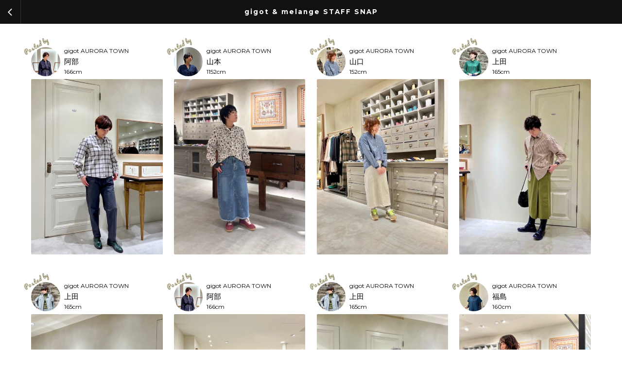

--- FILE ---
content_type: text/html; charset=UTF-8
request_url: https://snap.tora-co.com/category/gigot-aurora-town/
body_size: 4486
content:
<!doctype html>
<html lang="ja">
<head>
	<meta charset="UTF-8">
	<meta http-equiv="X-UA-Compatible" content="IE=edge,chrome=1">
	<meta name="viewport" content="width=device-width,initial-scale=1">
	<link rel="profile" href="https://gmpg.org/xfn/11">

	<title>gigot AURORA TOWN &#8211; STAFF SNAP</title>
<link rel='dns-prefetch' href='//s.w.org' />
<link rel="alternate" type="application/rss+xml" title="STAFF SNAP &raquo; フィード" href="https://snap.tora-co.com/feed/" />
<link rel="alternate" type="application/rss+xml" title="STAFF SNAP &raquo; gigot AURORA TOWN カテゴリーのフィード" href="https://snap.tora-co.com/category/gigot-aurora-town/feed/" />
		<script type="text/javascript">
			window._wpemojiSettings = {"baseUrl":"https:\/\/s.w.org\/images\/core\/emoji\/12.0.0-1\/72x72\/","ext":".png","svgUrl":"https:\/\/s.w.org\/images\/core\/emoji\/12.0.0-1\/svg\/","svgExt":".svg","source":{"concatemoji":"https:\/\/snap.tora-co.com\/_cms\/wp-includes\/js\/wp-emoji-release.min.js?ver=5.4.18"}};
			/*! This file is auto-generated */
			!function(e,a,t){var n,r,o,i=a.createElement("canvas"),p=i.getContext&&i.getContext("2d");function s(e,t){var a=String.fromCharCode;p.clearRect(0,0,i.width,i.height),p.fillText(a.apply(this,e),0,0);e=i.toDataURL();return p.clearRect(0,0,i.width,i.height),p.fillText(a.apply(this,t),0,0),e===i.toDataURL()}function c(e){var t=a.createElement("script");t.src=e,t.defer=t.type="text/javascript",a.getElementsByTagName("head")[0].appendChild(t)}for(o=Array("flag","emoji"),t.supports={everything:!0,everythingExceptFlag:!0},r=0;r<o.length;r++)t.supports[o[r]]=function(e){if(!p||!p.fillText)return!1;switch(p.textBaseline="top",p.font="600 32px Arial",e){case"flag":return s([127987,65039,8205,9895,65039],[127987,65039,8203,9895,65039])?!1:!s([55356,56826,55356,56819],[55356,56826,8203,55356,56819])&&!s([55356,57332,56128,56423,56128,56418,56128,56421,56128,56430,56128,56423,56128,56447],[55356,57332,8203,56128,56423,8203,56128,56418,8203,56128,56421,8203,56128,56430,8203,56128,56423,8203,56128,56447]);case"emoji":return!s([55357,56424,55356,57342,8205,55358,56605,8205,55357,56424,55356,57340],[55357,56424,55356,57342,8203,55358,56605,8203,55357,56424,55356,57340])}return!1}(o[r]),t.supports.everything=t.supports.everything&&t.supports[o[r]],"flag"!==o[r]&&(t.supports.everythingExceptFlag=t.supports.everythingExceptFlag&&t.supports[o[r]]);t.supports.everythingExceptFlag=t.supports.everythingExceptFlag&&!t.supports.flag,t.DOMReady=!1,t.readyCallback=function(){t.DOMReady=!0},t.supports.everything||(n=function(){t.readyCallback()},a.addEventListener?(a.addEventListener("DOMContentLoaded",n,!1),e.addEventListener("load",n,!1)):(e.attachEvent("onload",n),a.attachEvent("onreadystatechange",function(){"complete"===a.readyState&&t.readyCallback()})),(n=t.source||{}).concatemoji?c(n.concatemoji):n.wpemoji&&n.twemoji&&(c(n.twemoji),c(n.wpemoji)))}(window,document,window._wpemojiSettings);
		</script>
		<style type="text/css">
img.wp-smiley,
img.emoji {
	display: inline !important;
	border: none !important;
	box-shadow: none !important;
	height: 1em !important;
	width: 1em !important;
	margin: 0 .07em !important;
	vertical-align: -0.1em !important;
	background: none !important;
	padding: 0 !important;
}
</style>
	<link rel='stylesheet' id='wp-block-library-css'  href='https://snap.tora-co.com/_cms/wp-includes/css/dist/block-library/style.min.css?ver=5.4.18' type='text/css' media='all' />
<link rel='stylesheet' id='wp-pagenavi-css'  href='https://snap.tora-co.com/_cms/wp-content/plugins/wp-pagenavi/pagenavi-css.css?ver=2.70' type='text/css' media='all' />
<link rel='stylesheet' id='staffsnap-style-css'  href='https://snap.tora-co.com/_cms/wp-content/themes/staffsnap.v1.1/style.css?ver=5.4.18' type='text/css' media='all' />
<link rel='https://api.w.org/' href='https://snap.tora-co.com/wp-json/' />
<link rel="EditURI" type="application/rsd+xml" title="RSD" href="https://snap.tora-co.com/_cms/xmlrpc.php?rsd" />
<link rel="wlwmanifest" type="application/wlwmanifest+xml" href="https://snap.tora-co.com/_cms/wp-includes/wlwmanifest.xml" /> 
<meta name="generator" content="WordPress 5.4.18" />
<link rel="icon" href="https://snap.tora-co.com/_cms/wp-content/uploads/2020/04/cropped-3c5de3bfbf86d7dab08bcb10ca1e38ab-32x32.jpg" sizes="32x32" />
<link rel="icon" href="https://snap.tora-co.com/_cms/wp-content/uploads/2020/04/cropped-3c5de3bfbf86d7dab08bcb10ca1e38ab-192x192.jpg" sizes="192x192" />
<link rel="apple-touch-icon" href="https://snap.tora-co.com/_cms/wp-content/uploads/2020/04/cropped-3c5de3bfbf86d7dab08bcb10ca1e38ab-180x180.jpg" />
<meta name="msapplication-TileImage" content="https://snap.tora-co.com/_cms/wp-content/uploads/2020/04/cropped-3c5de3bfbf86d7dab08bcb10ca1e38ab-270x270.jpg" />

	<link rel="stylesheet" type="text/css" href="https://snap.tora-co.com/_cms/wp-content/themes/staffsnap.v1.1/assets/css/default.css?20260118">
	<link rel="preconnect" href="https://fonts.gstatic.com">
	<link href="https://fonts.googleapis.com/css2?family=Montserrat:wght@400;600;700&family=Noto+Sans+JP:wght@400;700&family=Pacifico&display=swap" rel="stylesheet">
	<link rel="stylesheet" href="//maxcdn.Bootstrapcdn.com/font-awesome/4.5.0/css/font-awesome.min.css">
  
  <!--[if lt IE 9]>
   <script src="https://html5shim.googlecode.com/svn/trunk/html5.js"></script>
  <![endif]-->
  
  <script src="https://code.jquery.com/jquery-1.12.4.min.js" integrity="sha256-ZosEbRLbNQzLpnKIkEdrPv7lOy9C27hHQ+Xp8a4MxAQ=" crossorigin="anonymous"></script>
  <script src="https://snap.tora-co.com/_cms/wp-content/themes/staffsnap.v1.1/assets/js/default.js" async></script>
  
  <!-- Global site tag (gtag.js) - Google Analytics -->
  <script async src="https://www.googletagmanager.com/gtag/js?id=UA-38012813-4"></script>
  <script>
    window.dataLayer = window.dataLayer || [];
    function gtag(){dataLayer.push(arguments);}
    gtag('js', new Date());
    gtag('config', 'UA-38012813-4');
  </script>
</head>

<body data-rsssl=1 class="archive category category-gigot-aurora-town category-53 hfeed no-sidebar">

<header>
  <h1 class="pagetitle"><a href="/">gigot & melange STAFF SNAP</a></h1>
  <a class="historyBack" onclick="javascript:window.history.back(-1);return false;"><i class="material-icons">arrow_back_ios</i></a>
</header>

<main>
  <section class="masonry">
		
			
    
  <div class="grid" id="post-2154">
    <div class="author clearfix">
      <img loading="lazy" width="60" height="60" src="https://snap.tora-co.com/_cms/wp-content/themes/staffsnap.v1.1/assets/img/11tp.png" class="authorImg" style="background: url(https://snap.tora-co.com/_cms/wp-content/uploads/2024/04/230923NO1-960x1280-1-480x431.jpeg) center;background-size: cover;" />
      <p class="authorAtt">
        <span class="cat"><a href="https://snap.tora-co.com/category/gigot-aurora-town/" rel="category tag">gigot AURORA TOWN</a> </span>
        <span class="name"><a href="https://snap.tora-co.com/staffname/%e9%98%bf%e9%83%a8/" rel="tag">阿部</a> </span>
        <span class="height">166cm</span>
      </p>
    </div>
    <a href="https://snap.tora-co.com/snap/%e9%98%bf%e9%83%a815/" title="阿部15">
	    <img loading="lazy" width="300" height="400" src="https://snap.tora-co.com/_cms/wp-content/themes/staffsnap.v1.1/assets/img/43tp.png" class="thumbImg" style="background: url(https://snap.tora-co.com/_cms/wp-content/uploads/2025/01/d07b395802028becde39be6d2efd9678-480x640.jpg) center;background-size: cover;" />
	</a>
  </div>
    
  <div class="grid" id="post-2143">
    <div class="author clearfix">
      <img loading="lazy" width="60" height="60" src="https://snap.tora-co.com/_cms/wp-content/themes/staffsnap.v1.1/assets/img/11tp.png" class="authorImg" style="background: url(https://snap.tora-co.com/_cms/wp-content/uploads/2023/02/1675597484013.jpg) center;background-size: cover;" />
      <p class="authorAtt">
        <span class="cat"><a href="https://snap.tora-co.com/category/gigot-aurora-town/" rel="category tag">gigot AURORA TOWN</a> </span>
        <span class="name"><a href="https://snap.tora-co.com/staffname/%e5%b1%b1%e6%9c%ac/" rel="tag">山本</a> </span>
        <span class="height">1152cm</span>
      </p>
    </div>
    <a href="https://snap.tora-co.com/snap/%e5%b1%b1%e6%9c%ac1-2/" title="山本1">
	    <img loading="lazy" width="300" height="400" src="https://snap.tora-co.com/_cms/wp-content/themes/staffsnap.v1.1/assets/img/43tp.png" class="thumbImg" style="background: url(https://snap.tora-co.com/_cms/wp-content/uploads/2025/01/dc16e01402f16d0892443e03dc5ced19-480x640.jpg) center;background-size: cover;" />
	</a>
  </div>
    
  <div class="grid" id="post-2130">
    <div class="author clearfix">
      <img loading="lazy" width="60" height="60" src="https://snap.tora-co.com/_cms/wp-content/themes/staffsnap.v1.1/assets/img/11tp.png" class="authorImg" style="background: url(https://snap.tora-co.com/_cms/wp-content/uploads/2025/01/e6a4cee44c7b45c2eb63c3308d444382.jpg) center;background-size: cover;" />
      <p class="authorAtt">
        <span class="cat"><a href="https://snap.tora-co.com/category/gigot-aurora-town/" rel="category tag">gigot AURORA TOWN</a> </span>
        <span class="name"><a href="https://snap.tora-co.com/staffname/%e5%b1%b1%e5%8f%a3/" rel="tag">山口</a> </span>
        <span class="height">152cm</span>
      </p>
    </div>
    <a href="https://snap.tora-co.com/snap/%e5%b1%b1%e5%8f%a31/" title="山口1">
	    <img loading="lazy" width="300" height="400" src="https://snap.tora-co.com/_cms/wp-content/themes/staffsnap.v1.1/assets/img/43tp.png" class="thumbImg" style="background: url(https://snap.tora-co.com/_cms/wp-content/uploads/2025/01/37c9e3c7c45d91bb4f9444746aaf783c-480x640.jpg) center;background-size: cover;" />
	</a>
  </div>
    
  <div class="grid" id="post-2119">
    <div class="author clearfix">
      <img loading="lazy" width="60" height="60" src="https://snap.tora-co.com/_cms/wp-content/themes/staffsnap.v1.1/assets/img/11tp.png" class="authorImg" style="background: url(https://snap.tora-co.com/_cms/wp-content/uploads/2025/01/230928NO1-960x1280-1.jpg) center;background-size: cover;" />
      <p class="authorAtt">
        <span class="cat"><a href="https://snap.tora-co.com/category/gigot-aurora-town/" rel="category tag">gigot AURORA TOWN</a> </span>
        <span class="name"><a href="https://snap.tora-co.com/staffname/%e4%b8%8a%e7%94%b0/" rel="tag">上田</a> </span>
        <span class="height">165cm</span>
      </p>
    </div>
    <a href="https://snap.tora-co.com/snap/%e4%b8%8a%e7%94%b019/" title="上田19">
	    <img loading="lazy" width="300" height="400" src="https://snap.tora-co.com/_cms/wp-content/themes/staffsnap.v1.1/assets/img/43tp.png" class="thumbImg" style="background: url(https://snap.tora-co.com/_cms/wp-content/uploads/2025/01/02e300de5f0d38507796ac091a76305f-480x640.jpg) center;background-size: cover;" />
	</a>
  </div>
    
  <div class="grid" id="post-2104">
    <div class="author clearfix">
      <img loading="lazy" width="60" height="60" src="https://snap.tora-co.com/_cms/wp-content/themes/staffsnap.v1.1/assets/img/11tp.png" class="authorImg" style="background: url(https://snap.tora-co.com/_cms/wp-content/uploads/2024/04/221209NO1-1-960x1280-1-480x442.jpg) center;background-size: cover;" />
      <p class="authorAtt">
        <span class="cat"><a href="https://snap.tora-co.com/category/gigot-aurora-town/" rel="category tag">gigot AURORA TOWN</a> </span>
        <span class="name"><a href="https://snap.tora-co.com/staffname/%e4%b8%8a%e7%94%b0/" rel="tag">上田</a> </span>
        <span class="height">165cm</span>
      </p>
    </div>
    <a href="https://snap.tora-co.com/snap/%e4%b8%8a%e7%94%b018/" title="上田18">
	    <img loading="lazy" width="300" height="400" src="https://snap.tora-co.com/_cms/wp-content/themes/staffsnap.v1.1/assets/img/43tp.png" class="thumbImg" style="background: url(https://snap.tora-co.com/_cms/wp-content/uploads/2024/08/9948a8ed00afe9b1fcb0a72673da04ba-480x641.jpg) center;background-size: cover;" />
	</a>
  </div>
    
  <div class="grid" id="post-2098">
    <div class="author clearfix">
      <img loading="lazy" width="60" height="60" src="https://snap.tora-co.com/_cms/wp-content/themes/staffsnap.v1.1/assets/img/11tp.png" class="authorImg" style="background: url(https://snap.tora-co.com/_cms/wp-content/uploads/2024/04/230923NO1-960x1280-1-480x431.jpeg) center;background-size: cover;" />
      <p class="authorAtt">
        <span class="cat"><a href="https://snap.tora-co.com/category/gigot-aurora-town/" rel="category tag">gigot AURORA TOWN</a> </span>
        <span class="name"><a href="https://snap.tora-co.com/staffname/%e9%98%bf%e9%83%a8/" rel="tag">阿部</a> </span>
        <span class="height">166cm</span>
      </p>
    </div>
    <a href="https://snap.tora-co.com/snap/%e9%98%bf%e9%83%a814-3/" title="阿部14">
	    <img loading="lazy" width="300" height="400" src="https://snap.tora-co.com/_cms/wp-content/themes/staffsnap.v1.1/assets/img/43tp.png" class="thumbImg" style="background: url(https://snap.tora-co.com/_cms/wp-content/uploads/2024/08/19fec2805da81c7f083e8380993faff1-480x640.jpg) center;background-size: cover;" />
	</a>
  </div>
    
  <div class="grid" id="post-2078">
    <div class="author clearfix">
      <img loading="lazy" width="60" height="60" src="https://snap.tora-co.com/_cms/wp-content/themes/staffsnap.v1.1/assets/img/11tp.png" class="authorImg" style="background: url(https://snap.tora-co.com/_cms/wp-content/uploads/2024/04/221209NO1-1-960x1280-1-480x442.jpg) center;background-size: cover;" />
      <p class="authorAtt">
        <span class="cat"><a href="https://snap.tora-co.com/category/gigot-aurora-town/" rel="category tag">gigot AURORA TOWN</a> </span>
        <span class="name"><a href="https://snap.tora-co.com/staffname/%e4%b8%8a%e7%94%b0/" rel="tag">上田</a> </span>
        <span class="height">165cm</span>
      </p>
    </div>
    <a href="https://snap.tora-co.com/snap/%e4%b8%8a%e7%94%b017/" title="上田17">
	    <img loading="lazy" width="300" height="400" src="https://snap.tora-co.com/_cms/wp-content/themes/staffsnap.v1.1/assets/img/43tp.png" class="thumbImg" style="background: url(https://snap.tora-co.com/_cms/wp-content/uploads/2024/04/5e01ef801ee2a14f40baf883dc04b7a5-480x640.jpeg) center;background-size: cover;" />
	</a>
  </div>
    
  <div class="grid" id="post-2072">
    <div class="author clearfix">
      <img loading="lazy" width="60" height="60" src="https://snap.tora-co.com/_cms/wp-content/themes/staffsnap.v1.1/assets/img/11tp.png" class="authorImg" style="background: url(https://snap.tora-co.com/_cms/wp-content/uploads/2024/04/71a2649ed51a46b80ef36a8ca5bf3a71-960x1280-1-480x424.jpg) center;background-size: cover;" />
      <p class="authorAtt">
        <span class="cat"><a href="https://snap.tora-co.com/category/gigot-aurora-town/" rel="category tag">gigot AURORA TOWN</a> </span>
        <span class="name"><a href="https://snap.tora-co.com/staffname/%e7%a6%8f%e5%b3%b6/" rel="tag">福島</a> </span>
        <span class="height">160cm</span>
      </p>
    </div>
    <a href="https://snap.tora-co.com/snap/%e7%a6%8f%e5%b3%b614/" title="福島14">
	    <img loading="lazy" width="300" height="400" src="https://snap.tora-co.com/_cms/wp-content/themes/staffsnap.v1.1/assets/img/43tp.png" class="thumbImg" style="background: url(https://snap.tora-co.com/_cms/wp-content/uploads/2024/04/09638a4eb21aaaee496c9058fd36d6e2-480x640.jpg) center;background-size: cover;" />
	</a>
  </div>  </section>
</main>

		
<aside>
  <ul class="footerUI">
    <li><a href="/">ALL</a></li>
    <li><a href="/tag/gigot/"><img loading="lazy" src="https://snap.tora-co.com/_cms/wp-content/themes/staffsnap.v1.1/assets/img/logo-gigot.png" class="logo" alt="gigot" /></a></li>
    <li><a href="/tag/melange/"><img loading="lazy" src="https://snap.tora-co.com/_cms/wp-content/themes/staffsnap.v1.1/assets/img/logo-melange.png" class="logo" alt="melange" /></a></li>
  </ul>
</aside>


<footer id="gmFooter">
    <div class="footer-inner">
        <div class="col">
            <div class="col-inner">
                <h4>SHOP</h4>
                <ul class="menu">
                    <li><a href="https://gigot.jp/shop/gigot-parade/">gigot PARADE</a></li>
                    <li><a href="https://gigot.jp/shop/gigot-parco/">gigot PARCO</a></li>
                    <li><a href="https://gigot.jp/shop/gigot-aurora/">gigot オーロラ店</a></li>
                    <li><a href="https://melange.me/shop/melange-sapporo-apia/" target="_blank">MELANGE 札幌アピア店</a></li>
                    <li><a href="https://melange.me/shop/melange-asahikawa/" target="_blank">MELANGE ASAHIKAWA</a></li>
                    <li><a href="https://melange.me/shop/melange-cinq/" target="_blank">MELANGE cinq 5</a></li>
                    <li><a href="https://melange.me/shop/melange-maruyama/" target="_blank">MELANGE マルヤマクラス店</a></li>
                    <li><a href="https://melange.me/shop/melange-parco/" target="_blank">MELANGE 札幌パルコ店</a></li>
                </ul>
            </div>
        </div>
        <div class="col">
            <div class="col-inner">
                <h4>CONTACT</h4>
                <ul>
                    <li><a href="https://tora-co.com/" target="_blank"><i class="fa fa-map-marker"></i> 株式会社トラ</a><br><span class="street-address">〒062-0903</span><span class="city-zip">北海道札幌市</span><span class="state">豊平区豊平3条9丁目2-2</span></li>
                    <li class="contact-info tel"></li>
                    <li><a href="https://gigot.jp/contact/" target="_blank"><i class="fa fa-envelope"></i> CONTACT</a></li>
                    <li><a href="https://tora-co.com/" target="_blank">リクルート</a></li>
                    <li><a href="https://store.tora-co.com/privacy-policy" target="_blank">プライバシーポリシー</a></li>
                    <li><a href="https://store.tora-co.com/law" target="_blank">配送・特定商取引法に基づく表記</a></li>
                </ul>
            </div>
        </div>
        <div class="col">
            <div class="col-inner">
                <h4>OFFICIAL WEBSITE</h4>
                <ul>
                    <li class="menu-item-ist"><a href="https://gigot.jp" target="_blank"> gigot</a></li>
                    <li class="menu-item-fb"><a href="https://melange.me" target="_blank"> melange</a></li>
                    <li class="menu-item-ist"><a href="https://store.tora-co.com" target="_blank"> gigot&melange ONLINE STORE</a></li>
                </ul>
                <h4>SNS</h4>
                <ul>
                    <li class="menu-item-fb"><a href="https://www.facebook.com/gigotjp/" target="_blank"><i class="fa fa-facebook-square"></i> FACEBOOK</a></li>
                    <li class="menu-item-ist"><a href="https://www.instagram.com/gigotjp/" target="_blank"><i class="fa fa-instagram"></i> INSTAGRAM</a></li>
                </ul>
            </div>
        </div>
    </div>
    <p class="copyright">Copyright (C) 2010 - 2026 TORA CO.,LTD All Rights Reserved.</p>
</footer>

</body>

</html>

--- FILE ---
content_type: text/css
request_url: https://snap.tora-co.com/_cms/wp-content/themes/staffsnap.v1.1/assets/css/default.css?20260118
body_size: 5797
content:
@charset 'UTF-8';@import url('https://fonts.googleapis.com/icon?family=Material+Icons');html,body,div,span,applet,object,iframe,h1,h2,h3,h4,h5,h6,p,blockquote,pre,a,abbr,acronym,address,big,cite,code,del,dfn,em,img,ins,kbd,q,s,samp,small,strike,strong,sub,sup,tt,var,b,u,i,center,dl,dt,dd,ol,ul,li,fieldset,form,label,legend,table,caption,tbody,tfoot,thead,tr,th,td,article,aside,canvas,details,embed,figure,figcaption,footer,header,hgroup,menu,nav,output,ruby,section,summary,time,mark,audio,video{border:0;font-size:100%;font:inherit;vertical-align:baseline;margin:0;padding:0;box-sizing:border-box}html:focus,body:focus,div:focus,span:focus,applet:focus,object:focus,iframe:focus,h1:focus,h2:focus,h3:focus,h4:focus,h5:focus,h6:focus,p:focus,blockquote:focus,pre:focus,a:focus,abbr:focus,acronym:focus,address:focus,big:focus,cite:focus,code:focus,del:focus,dfn:focus,em:focus,img:focus,ins:focus,kbd:focus,q:focus,s:focus,samp:focus,small:focus,strike:focus,strong:focus,sub:focus,sup:focus,tt:focus,var:focus,b:focus,u:focus,i:focus,center:focus,dl:focus,dt:focus,dd:focus,ol:focus,ul:focus,li:focus,fieldset:focus,form:focus,label:focus,legend:focus,table:focus,caption:focus,tbody:focus,tfoot:focus,thead:focus,tr:focus,th:focus,td:focus,article:focus,aside:focus,canvas:focus,details:focus,embed:focus,figure:focus,figcaption:focus,footer:focus,header:focus,hgroup:focus,menu:focus,nav:focus,output:focus,ruby:focus,section:focus,summary:focus,time:focus,mark:focus,audio:focus,video:focus{outline:none}article,aside,details,figcaption,figure,footer,header,hgroup,menu,nav,section{display:block;box-sizing:border-box}body{line-height:1;box-sizing:border-box}ol,ul{list-style:none;box-sizing:border-box}blockquote,q{quotes:none}blockquote:before,blockquote:after,q:before,q:after{content:none}table{border-collapse:collapse;border-spacing:0}html,body{max-width:100%;overflow-x:hidden}body{overflow-x:hidden;background:#fff;color:#000;font-family:'Montserrat', '游ゴシック体', YuGothic, '游ゴシック', 'Yu Gothic', 'メイリオ', sans-serif;font-size:13.5px;font-weight:400;line-height:1;font-feature-settings:'palt';word-break:normal;-webkit-font-smoothing:antialiased;-moz-osx-font-smoothing:grayscale;font-smoothing:antialiased;text-rendering:auto;width:100%;min-height:100%;margin:0 auto;padding:0;-webkit-text-size-adjust:100%;-ms-text-size-adjust:100%;-moz-text-size-adjust:100%;-o-text-size-adjust:100%;text-size-adjust:100%;-webkit-backface-visibility:hidden;-moz-backface-visibility:hidden;backface-visibility:hidden}body p{line-height:1.7}body a{display:inline-block;position:relative;color:inherit;text-decoration:none}body a:link{color:inherit}body a:visited{color:inherit}body li{list-style:none;margin:0;padding:0}@media screen and (max-width:1000px){body{min-width:0;-webkit-touch-callout:none;-webkit-user-select:none;-ms-user-select:none;-moz-user-select:none;-o-user-select:none;user-select:none;-webkit-backface-visibility:hidden;-moz-backface-visibility:hidden;backface-visibility:hidden}}@media screen and (min-width:1000px){body{font-size:15px}}img{width:100%;max-width:100%;height:auto}@media screen and (min-width:1000px){a:hover{opacity:0.5}}iframe{background:#f3f3f3}@media screen and (max-width:1000px){.forPC{display:none !important}}.forSP{display:none !important}@media screen and (max-width:1000px){.forSP{display:block !important}}.clearfix,.posts-navigation .nav-links,.wp-pagenavi{zoom:1}.clearfix:after,.posts-navigation .nav-links:after,.wp-pagenavi:after{content:'';display:block;clear:both}.hamburger{position:fixed;top:16px;right:16px;z-index:99;text-align:center;transition:all 0.25s;box-sizing:border-box;width:28px;height:25px;cursor:pointer}.hamburger:after{content:'';display:block;background:#fff;position:absolute;top:-6px;left:-6px;z-index:-1;width:40px;height:38px;border-radius:3px}.hamburger span{display:inline-block;transition:all 0.4s;box-sizing:border-box;position:absolute;left:0;width:100%;height:3px;background-color:#000;border-radius:4px}.hamburger span:nth-of-type(1){top:0}.hamburger span:nth-of-type(2){top:11px}.hamburger span:nth-of-type(3){bottom:0}.hamburger.active span:nth-of-type(1){-webkit-transform:translateY(11px) rotate(45deg);-ms-transform:translateY(11px) rotate(45deg);-moz-transform:translateY(11px) rotate(45deg);-o-transform:translateY(11px) rotate(45deg);transform:translateY(11px) rotate(45deg);-webkit-backface-visibility:hidden;-moz-backface-visibility:hidden;backface-visibility:hidden}.hamburger.active span:nth-of-type(2){opacity:0}.hamburger.active span:nth-of-type(3){-webkit-transform:translateY(-11px) rotate(-45deg);-ms-transform:translateY(-11px) rotate(-45deg);-moz-transform:translateY(-11px) rotate(-45deg);-o-transform:translateY(-11px) rotate(-45deg);transform:translateY(-11px) rotate(-45deg);-webkit-backface-visibility:hidden;-moz-backface-visibility:hidden;backface-visibility:hidden}@media screen and (max-width:1000px){.hamburger{display:block;top:24px;right:24px}}.but,.posts-navigation a,.wp-pagenavi .nextpostslink,.wp-pagenavi .previouspostslink{position:relative;display:inline-block;background:#000;font-size:0.9em;line-height:1;padding:16px 48px;text-decoration:none}.but:link,.posts-navigation a:link,.wp-pagenavi .nextpostslink:link,.wp-pagenavi .previouspostslink:link,.but:visited,.posts-navigation a:visited,.wp-pagenavi .nextpostslink:visited,.wp-pagenavi .previouspostslink:visited{color:#fff}.but:after,.posts-navigation a:after,.wp-pagenavi .nextpostslink:after,.wp-pagenavi .previouspostslink:after{content:'';display:block;position:absolute;top:0;right:16px;left:auto !important;width:1em !important;border:none !important;height:100%;transition:background-position 0.25s}.but.black,.posts-navigation a.black,.wp-pagenavi .black.nextpostslink,.wp-pagenavi .black.previouspostslink{border-color:#666}.but.prev:after,.posts-navigation a.prev:after,.wp-pagenavi .prev.nextpostslink:after,.wp-pagenavi .prev.previouspostslink:after{transform:scale(-1, 1)}.but:hover,.posts-navigation a:hover,.wp-pagenavi .nextpostslink:hover,.wp-pagenavi .previouspostslink:hover{background-position-x:16px}.pagetop{display:inline-block;background:#fff;padding:4px 8px;position:fixed;z-index:9;bottom:calc(3vw + 5.5em);right:3vw;line-height:1;font-size:12px;letter-spacing:2px;-webkit-transform:rotate(270deg);-ms-transform:rotate(270deg);-moz-transform:rotate(270deg);-o-transform:rotate(270deg);transform:rotate(270deg);-webkit-backface-visibility:hidden;-moz-backface-visibility:hidden;backface-visibility:hidden;-webkit-transform-origin:top right;-ms-transform-origin:top right;-moz-transform-origin:top right;-o-transform-origin:top right;transform-origin:top right;-webkit-backface-visibility:hidden;-moz-backface-visibility:hidden;backface-visibility:hidden;cursor:pointer}.pagetop:after{content:'';display:inline-block;width:1em;height:1em;margin:0 0 0 8px;background:url(/_cms/wp-content/themes/lesfees_wp/assets/img/but-arrow-b.png) no-repeat center center;background-size:contain}@media screen and (max-width:1000px){.pagetop{display:block;position:static;-webkit-transform:rotate(0);-ms-transform:rotate(0);-moz-transform:rotate(0);-o-transform:rotate(0);transform:rotate(0);-webkit-backface-visibility:hidden;-moz-backface-visibility:hidden;backface-visibility:hidden;color:#000;padding:16px 32px;text-align:center;background:#fff url(/_cms/wp-content/themes/lesfees_wp/assets/img/but-arrow-t-b.png) no-repeat 30vw center;background-size:auto 35%}.pagetop:after{display:none}}header{position:relative;width:100%;text-align:center;background:#111;color:#fff;margin-bottom:48px}header .pagetitle{padding:18px 0;font-size:13.5px;font-weight:700;line-height:1;letter-spacing:2px}header .historyBack{position:absolute;top:0;left:0;height:100%;padding:16px 8px 0 16px;border-right:1px solid #333}header .historyBack .material-icons{font-size:18px}footer#gmFooter{font-family:'Montserrat', '游ゴシック体', YuGothic, '游ゴシック', 'Yu Gothic', 'メイリオ', sans-serif;font-size:14px;font-weight:400;line-height:1.65;font-feature-settings:'palt';word-break:normal;-webkit-font-smoothing:antialiased;-moz-osx-font-smoothing:grayscale;font-smoothing:antialiased;text-rendering:auto;clear:both;background:#f9f9f9;margin:48px 0 0 0;padding:48px 0}footer#gmFooter .footer-inner{max-width:1280px;width:90%;margin:0 auto;display:flex;justify-content:space-between}footer#gmFooter *{font-size:1em}footer#gmFooter .col{flex-basis:30%}footer#gmFooter .col h4{font-weight:bold;border-bottom:1px dashed #aaa;margin-top:16px;margin-bottom:16px;padding-bottom:16px}footer#gmFooter .col h4:first-of-type{margin-top:0}footer#gmFooter .col:first-of-type h4{margin-top:0 !important}footer#gmFooter .copyright{max-width:1280px;width:90%;margin:0 auto;text-align:left;font-size:11px;letter-spacing:1px;border-top:1px dashed #aaa;margin-top:16px;padding-top:16px}footer#gmFooter ul{margin:0;padding:0}footer#gmFooter li{list-style:none;margin:0;padding:0;line-height:1.65;padding-bottom:4px}@media screen and (max-width:1000px){footer#gmFooter *{font-size:1em}footer#gmFooter .footer-inner{flex-wrap:wrap}footer#gmFooter .col{flex-basis:100%}footer#gmFooter .col h4{margin-top:24px;margin-bottom:8px;padding-bottom:8px}footer#gmFooter .col h4:first-of-type{margin-top:24px}}aside{position:fixed;z-index:9;bottom:0;width:100%}aside .footerUI{display:flex;background:#fff;color:#333;border-top:1px solid #333}aside .footerUI li{flex-basis:calc(100% / 3);text-align:center}aside .footerUI li.now{background:#ccc}aside .footerUI li a{display:block;padding:16px 0;font-weight:bold;font-size:16px}aside .footerUI li a img{display:block;height:1em;width:auto;margin:auto}aside .footerUI li:nth-of-type(2){border-left:1px solid #333;border-right:1px solid #333}@media screen and (min-width:1000px){aside{position:relative}aside .footerUI{border:1px solid #333;width:600px;margin:32px auto}}.brandSelect{overflow:hidden;width:90%;margin:32px auto;text-align:center;position:relative;border:1px solid #000;border-radius:50px;background:#f6f6f6}.brandSelect select{font-size:16px;transform-origin:left center;transform:scale(0.7);letter-spacing:1px;width:130%;padding-right:1em;cursor:pointer;text-indent:1em;text-overflow:ellipsis;border:none;outline:none;background:transparent;background-image:none;box-shadow:none;-webkit-appearance:none;appearance:none;padding:8px 38px 8px 8px;color:#999}.brandSelect select::-ms-expand{display:none}.brandSelect::before{position:absolute;top:45%;right:14px;width:0;height:0;padding:0;content:'';border-left:6px solid transparent;border-right:6px solid transparent;border-top:6px solid #000;pointer-events:none}.masonry{display:flex;flex-wrap:wrap;justify-content:space-between;width:90%;margin:0 auto}.masonry .grid{flex-basis:48%;margin-bottom:5%}.masonry .grid a{display:block}.masonry .thumbImg{display:block;border-radius:2px;margin:6px 0 0 0}@media screen and (min-width:1000px){.masonry{max-width:1280px;width:90%}.masonry .grid{flex-basis:calc(94% / 4)}}.author{font-size:0;position:relative}.author:before{content:"Posted by";position:absolute;top:-2px;left:-12px;font-family:'Pacifico';font-size:10px;color:#938b64;letter-spacing:0;-webkit-transform:rotate(-30deg);-ms-transform:rotate(-30deg);-moz-transform:rotate(-30deg);-o-transform:rotate(-30deg);transform:rotate(-30deg);-webkit-backface-visibility:hidden;-moz-backface-visibility:hidden;backface-visibility:hidden}.author .authorImg{display:inline-block;vertical-align:middle;aspect-ratio:1;width:22%;border-radius:100%;margin:0 3% 0 0}.author .authorAtt{display:inline-block;vertical-align:middle;width:73%;font-size:10.5px}.author .authorAtt span{display:block;line-height:1}.author .authorAtt span.cat,.author .authorAtt span.height{font-size:0.8em}.author .authorAtt span.name{margin:3px 0}.author .authorAtt a{display:block}@media screen and (min-width:1000px){.author:before{top:-8px;left:-18px;font-size:12px}.author .authorAtt{font-size:12px}.author .authorAtt span.cat,.author .authorAtt span.height{font-size:1em}.author .authorAtt span.name{font-size:1.25em;margin:8px 0}.author .authorAtt a{display:block}.author .author-inner{position:relative;max-width:1280px;width:90%;margin:0 auto}.author .author-inner:before{content:"Posted by";position:absolute;top:-8px;left:-18px;font-family:'Pacifico';font-size:12px;color:#938b64;letter-spacing:0;-webkit-transform:rotate(-30deg);-ms-transform:rotate(-30deg);-moz-transform:rotate(-30deg);-o-transform:rotate(-30deg);transform:rotate(-30deg);-webkit-backface-visibility:hidden;-moz-backface-visibility:hidden;backface-visibility:hidden}}.midashi{display:block;border-top:1px solid #ccc;padding:24px;font-size:13.5px;line-height:1}.midashi .material-icons{font-size:24px;vertical-align:middle;margin:0 8px 0 0}@media screen and (min-width:1000px){.midashi{padding:24px 0}.midashi .midashi-inner{max-width:1280px;width:90%;margin:0 auto}}.items .item{position:relative;padding:0 24px 24px;margin:0 0 24px 0;border-bottom:1px solid #f3f3f3}.items .item:last-of-type{margin:0}.items .item a{display:block}.items .item span{line-height:1}.items .item .material-icons{position:absolute;bottom:8px;right:0;font-size:12px}.items .itemImg{width:15%;display:inline-block;vertical-align:middle;border-radius:5px;line-height:0}.items .itemAtt{width:75%;display:inline-block;vertical-align:middle;margin:0;padding:0 0 0 16px}.items .itemBrand{display:block;font-size:0.8em;letter-spacing:0.5px;opacity:0.75}.items .itemName{display:block;font-weight:700;margin:8px 0}.items .itemPrice{display:block;font-size:0.8em;letter-spacing:0.5px;opacity:0.75}.items .itemPrice:before{content:"¥ "}.items .itemPrice:after{content:"+ tax"}@media screen and (min-width:1000px){.items .items-inner{display:flex;flex-wrap:wrap;justify-content:space-between;max-width:1280px;width:90%;margin:0 auto 24px}.items .item{flex-basis:calc(94% / 4);padding:0;border:none}.items .item .itemImg{width:100%;display:block;border-radius:3px;margin-bottom:8px}.items .item .itemAtt{width:100%;display:block;padding:0}}.home .historyBack,.index .historyBack{display:none}.single-snap header,.page-detail header{margin-bottom:0}.single-snap .article .author,.page-detail .article .author{background:#938b64;color:#fff;padding:24px}.single-snap .article .author:before,.page-detail .article .author:before{color:#fff;top:24px;left:12px;font-size:11px}.single-snap .article .author .authorImg,.page-detail .article .author .authorImg{width:20%}.single-snap .article .author .authorAtt,.page-detail .article .author .authorAtt{width:75%;padding:0 0 0 16px;font-size:13.5px}.single-snap .content,.page-detail .content{padding-bottom:48px}.single-snap .content img,.page-detail .content img{margin:0 0 2em 0}.single-snap .content p,.page-detail .content p{width:90%;margin:0 auto 2em;letter-spacing:0.5px;text-align:justify;line-height:1.9}.single-snap .content p img,.page-detail .content p img{margin:0;border-radius:3px}.single-snap .content p:first-of-type.image,.page-detail .content p:first-of-type.image{width:100%}.single-snap .content p:first-of-type.image img,.page-detail .content p:first-of-type.image img{border-radius:0}.single-snap .title,.page-detail .title{font-size:24px;font-weight:700;background:#938b64;color:#fff;padding:24px;padding-bottom:8px;display:none}.single-snap .date,.page-detail .date{font-size:80%;background:#938b64;color:#fff;padding:24px;padding-top:0;display:none}.single-snap .masonry,.page-detail .masonry{margin:8px auto 0}@media screen and (min-width:1000px){.single-snap .article .author,.page-detail .article .author{background:#938b64;color:#fff;padding:24px}.single-snap .article .author:before,.page-detail .article .author:before{display:none}.single-snap .article .author .authorImg,.page-detail .article .author .authorImg{width:120px;margin:0}.single-snap .article .author .authorAtt,.page-detail .article .author .authorAtt{width:calc(100% - 120px);padding:0 0 0 24px}.single-snap .article .author .authorAtt span,.page-detail .article .author .authorAtt span{font-size:14px}.single-snap .article .author .authorAtt span.name,.page-detail .article .author .authorAtt span.name{margin:8px 0;font-size:2em}.single-snap .article .author-inner,.page-detail .article .author-inner{position:relative;max-width:1280px;width:90%;margin:0 auto}.single-snap .article .author-inner:before,.page-detail .article .author-inner:before{color:#fff;top:4px;left:-12px;font-size:12px}.single-snap .content-inner,.page-detail .content-inner{max-width:720px;width:90%;margin:0 auto;padding-top:40px}.single-snap .content-inner p,.page-detail .content-inner p{width:100%}}.page-template-page-for-thumb-gigot,.page-template-page-for-thumb-melange{margin:0;padding:20px 0 0 0}.page-template-page-for-thumb-gigot header,.page-template-page-for-thumb-gigot footer,.page-template-page-for-thumb-melange header,.page-template-page-for-thumb-melange footer{display:none !important}.page-template-page-for-thumb-gigot .masonry,.page-template-page-for-thumb-melange .masonry{width:100%}@media screen and (min-width:1000px){.page-template-page-for-thumb-gigot .masonry,.page-template-page-for-thumb-melange .masonry{max-width:100%;width:100%}}.pageback{margin:32px auto;text-align:center}.pageback .button{width:90%;display:inline-block;background:#000;color:#fff;padding:16px 0}.pageback .button i{vertical-align:middle;font-size:15px;transform:translateY(-1px)}@media screen and (min-width:1000px){.pageback{text-align:left;max-width:1280px;width:90%;margin:0 auto 32px}.pageback .button{width:auto;padding:16px 32px}}.posts-navigation a{padding:16px 32px}.posts-navigation .nav-links{width:90%;margin:0 auto}.posts-navigation .nav-next{width:auto;float:left}.posts-navigation .nav-previous{width:auto;float:right}.wp-pagenavi{text-align:center;width:90%;margin:0 auto}.wp-pagenavi .pages{display:block;border:none}.wp-pagenavi .pages:before{content:'PAGE - '}.wp-pagenavi .first,.wp-pagenavi .last,.wp-pagenavi .extend,.wp-pagenavi .current,.wp-pagenavi .page{display:none;margin:0;padding:16px}.wp-pagenavi .nextpostslink,.wp-pagenavi .previouspostslink{float:left;margin:0;padding:16px 32px}.wp-pagenavi .nextpostslink{float:right}/*# sourceMappingURL=data:application/json,%7B%22version%22%3A3%2C%22sourceRoot%22%3A%22https%3A%2F%2Fsnap.tora-co.com%2F%22%2C%22sources%22%3A%5B%22wp-content%2Fthemes%2Fstaffsnap.v1.1%2Fwp-scss%2Fdefault.scss%22%5D%2C%22names%22%3A%5B%5D%2C%22mappings%22%3A%22AAAA%2CgBACA%2CsEAGA%2C2ZAAA%2CqGAAA%2CCAAkgB%2Ci4BAAA%2CYAAA%2CCAAuB%2C8EAAA%2CmCAAA%2CCAAoH%2CKAAA%2CmCAAA%2CCAA2C%2CMAAA%2CqCAAA%2CCAA8C%2CaAAA%2CWAAA%2CCAAyB%2CoDAAA%2CYAAA%2CCAAiE%2CMAAA%2CyCAAA%2CCA0Bh0B%2CUAAA%2CgCAAA%2CCAIA%2CKAAA%2CsoBAAA%2CCAmBI%2COAAA%2CeAAA%2CCAIA%2COAAA%2CyEAAA%2CCAKI%2CYAAA%2CaAAA%2CCAGA%2CeAAA%2CaAAA%2CCAKJ%2CQAAA%2CkCAAA%2CCA9DA%2CqCAAA%2CKAAA%2C6OAAA%2CCAAA%2CCAMA%2CqCAAA%2CKAAA%2CcAAA%2CCAAA%2CCAwEJ%2CIAAA%2CqCAAA%2CCAxEI%2CqCA%2BEF%2CQAAA%2CWAAA%2CCAAA%2CCAKF%2COAAA%2CkBAAA%2CCA1FI%2CqCAAA%2COAAA%2CuBAAA%2CCAAA%2CCAmGJ%2COAAA%2CuBAAA%2CCAnGI%2CqCAAA%2COAAA%2CwBAAA%2CCAAA%2CCAyGJ%2CoDAAA%2CMAAA%2CCAEE%2CsEAAA%2CmCAAA%2CCAIF%2CWAAA%2CgJAAA%2CCAYI%2CiBAAA%2CiIAAA%2CCAYA%2CgBAAA%2CqJAAA%2CCAUI%2C%2BBAAA%2CKAAA%2CCAGA%2C%2BBAAA%2CQAAA%2CCAGA%2C%2BBAAA%2CQAAA%2CCAMA%2CsCAAA%2C8TAAA%2CCAGA%2CsCAAA%2CSAAA%2CCAGA%2CsCAAA%2CwUAAA%2CCAnKJ%2CqCAAA%2CWAAA%2CiCAAA%2CCAAA%2CCA6KJ%2CqFAAA%2C2HAAA%2CCAII%2C8NAAA%2CUAAA%2CCAQA%2C6GAAA%2C6KAAA%2CCAYA%2C6GAAA%2CiBAAA%2CCAII%2CiIAAA%2CsBAAA%2CCAIJ%2C6GAAA%2C0BAAA%2CCAIJ%2CSAAA%2CupBAAA%2CCAcI%2CeAAA%2CmMAAA%2CCA%2FNA%2CqCAAA%2CSAAA%2CsaAAA%2CCAiPI%2CeAAA%2CYAAA%2CCAAA%2CCAMR%2COAAA%2C4FAAA%2CCAOE%2CkBAAA%2CgFAAA%2CCAOA%2CoBAAA%2C8FAAA%2CCAOE%2CoCAAA%2CcAAA%2CCAKJ%2CgBAAA%2CsYAAA%2CCAeE%2C8BAAA%2CmFAAA%2CCAOA%2CkBAAA%2CaAAA%2CCAGA%2CqBAAA%2CcAAA%2CCAEC%2CwBAAA%2CqGAAA%2CCAMC%2CsCAAA%2CYAAA%2CCAID%2CsCAAA%2CuBAAA%2CCAID%2C2BAAA%2CsJAAA%2CCAWA%2CmBAAA%2CkBAAA%2CCAIA%2CmBAAA%2CsEAAA%2CCAzUE%2CqCAiVD%2CkBAAA%2CaAAA%2CCAGA%2C8BAAA%2CcAAA%2CCAGA%2CqBAAA%2CeAAA%2CCAEC%2CwBAAA%2CoDAAA%2CCAIC%2CsCAAA%2CeAAA%2CCAAA%2CCAOL%2CMAAA%2C4CAAA%2CCAKE%2CgBAAA%2CiEAAA%2CCAKE%2CmBAAA%2C2CAAA%2CCAGE%2CuBAAA%2CeAAA%2CCAGA%2CqBAAA%2C4DAAA%2CCAKE%2CyBAAA%2C%2BCAAA%2CCAOF%2CkCAAA%2CsDAAA%2CCA1XF%2CqCAAA%2CMAAA%2CiBAAA%2CCAkYD%2CgBAAA%2CkDAAA%2CCAAA%2CCAQH%2CaAAA%2C0IAAA%2CCAUE%2CoBAAA%2CwUAAA%2CCAoBA%2CgCAAA%2CYAAA%2CCAGA%2CqBAAA%2C6LAAA%2CCAcF%2CSAAA%2CiFAAA%2CCAME%2CeAAA%2C%2BBAAA%2CCAGE%2CiBAAA%2CaAAA%2CCAIF%2CmBAAA%2CgDAAA%2CCAtcE%2CqCAAA%2CSAAA%2C0BAAA%2CCA8cD%2CeAAA%2CwBAAA%2CCAAA%2CCAKH%2CQAAA%2C6BAAA%2CCAGE%2CeAAA%2C6WAAA%2CCAWD%2CmBAAA%2CsGAAA%2CCAQA%2CmBAAA%2CqEAAA%2CCAKE%2CwBAAA%2C2BAAA%2CCAGE%2C2DAAA%2CeAAA%2CCAIA%2C6BAAA%2CYAAA%2CCAIF%2CqBAAA%2CaAAA%2CCAzfC%2CqCA8fA%2CeAAA%2CkCAAA%2CCAKD%2CmBAAA%2CcAAA%2CCAGI%2C2DAAA%2CaAAA%2CCAIA%2C6BAAA%2C6BAAA%2CCAKF%2CqBAAA%2CaAAA%2CCAIH%2CsBAAA%2C0DAAA%2CCAKG%2C6BAAA%2C6WAAA%2CCAAA%2CCAcL%2CSAAA%2CmFAAA%2CCAME%2CyBAAA%2CqDAAA%2CCA5iBE%2CqCAAA%2CSAAA%2CcAAA%2CCAmjBF%2CwBAAA%2CwCAAA%2CCAAA%2CCAQA%2CaAAA%2CuFAAA%2CCAKE%2C0BAAA%2CQAAA%2CCAGA%2CeAAA%2CaAAA%2CCAGA%2CkBAAA%2CaAAA%2CCAGA%2C6BAAA%2CmDAAA%2CCAOF%2CgBAAA%2CoFAAA%2CCAOA%2CgBAAA%2CgFAAA%2CCAOA%2CkBAAA%2C%2BDAAA%2CCAMA%2CiBAAA%2C0CAAA%2CCAKA%2CkBAAA%2C%2BDAAA%2CCAKE%2CyBAAA%2CaAAA%2CCAGA%2CwBAAA%2CeAAA%2CCAjnBA%2CqCAsnBF%2CoBAAA%2CuGAAA%2CCAQA%2CaAAA%2C8CAAA%2CCAIE%2CsBAAA%2C4DAAA%2CCAMA%2CsBAAA%2CkCAAA%2CCAAA%2CCAaF%2CuCAAA%2CYAAA%2CCAOD%2CwCAAA%2CeAAA%2CCAIG%2C4DAAA%2C0CAAA%2CCAIE%2C0EAAA%2C4CAAA%2CCAMA%2CkFAAA%2CSAAA%2CCAGA%2CkFAAA%2C6CAAA%2CCAOJ%2C4CAAA%2CmBAAA%2CCAEE%2CoDAAA%2CgBAAA%2CCAGA%2CgDAAA%2CmFAAA%2CCAME%2CwDAAA%2C0BAAA%2CCAKE%2CwFAAA%2CUAAA%2CCAEE%2CgGAAA%2CeAAA%2CCAOR%2CwCAAA%2CyGAAA%2CCASA%2CsCAAA%2CmFAAA%2CCAQA%2C4CAAA%2CiBAAA%2CCA9tBE%2CqCAmuBC%2C4DAAA%2C0CAAA%2CCAIE%2C0EAAA%2CYAAA%2CCAGA%2CkFAAA%2CoBAAA%2CCAIA%2CkFAAA%2C2CAAA%2CCAGE%2C4FAAA%2CcAAA%2CCAEC%2CsGAAA%2C0BAAA%2CCAOR%2CwEAAA%2C0DAAA%2CCAKC%2CsFAAA%2C4CAAA%2CCAQD%2CwDAAA%2CwDAAA%2CCAKI%2C4DAAA%2CUAAA%2CCAAA%2CCAON%2C0EAAA%2C2BAAA%2CCAIC%2CgLAAA%2CuBAAA%2CCAGA%2C4FAAA%2CUAAA%2CCA1xBG%2CqCAAA%2C4FAAA%2CyBAAA%2CCAAA%2CCAmyBJ%2CUAAA%2CkCAAA%2CCAGC%2CkBAAA%2CwEAAA%2CCAMC%2CoBAAA%2C%2BDAAA%2CCA5yBE%2CqCAAA%2CUAAA%2C6DAAA%2CCAuzBF%2CkBAAA%2C4BAAA%2CCAAA%2CCAoCA%2CoBAAA%2CiBAAA%2CCAIA%2C6BAAA%2CuBAAA%2CCAKA%2C4BAAA%2CqBAAA%2CCAIA%2CgCAAA%2CsBAAA%2CCAKF%2CaAAA%2CyCAAA%2CCAKE%2CoBAAA%2CyBAAA%2CCAGE%2C2BAAA%2CiBAAA%2CCAIF%2CqGAAA%2CkCAAA%2CCASA%2C4DAAA%2CqCAAA%2CCAOA%2C4BAAA%2CWAAA%22%7D */